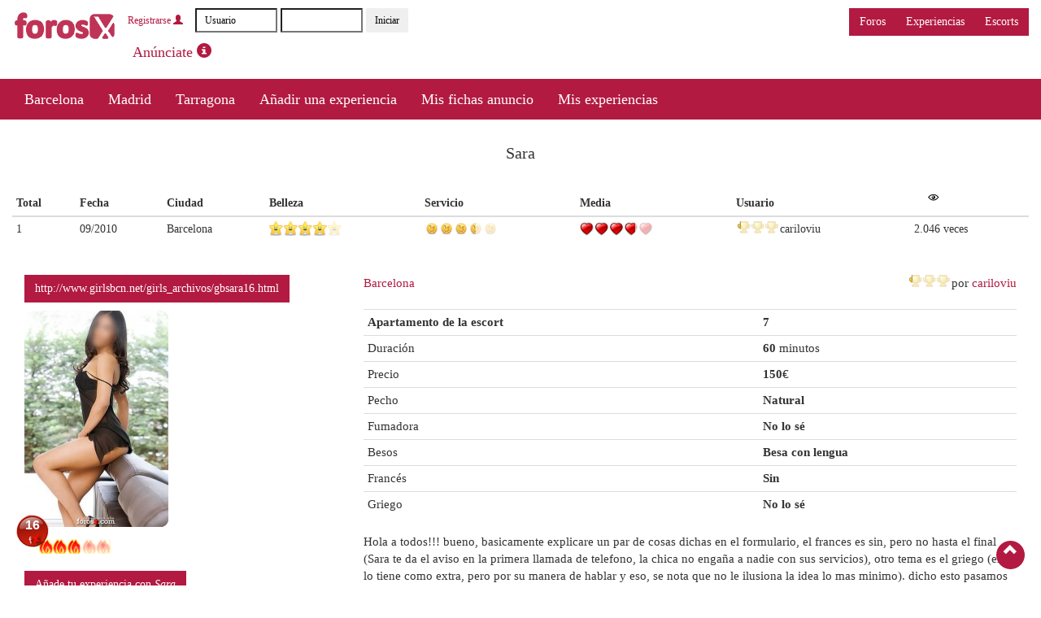

--- FILE ---
content_type: text/html; charset=utf-8
request_url: https://www.forosx.com/escorts/in/barcelona/sara/sara/277
body_size: 19171
content:
<!doctype HTML>
<html class="no-js">
<head>
<meta http-equiv="Content-Type" content="text/html; charset=utf-8" />
<!-- Google tag (gtag.js) -->
<script async src="https://www.googletagmanager.com/gtag/js?id=G-DRVV7MKZRH"></script>
<script>
  window.dataLayer = window.dataLayer || [];
  function gtag(){dataLayer.push(arguments);}
  gtag('js', new Date());

  gtag('config', 'G-DRVV7MKZRH');
</script>
  <title>Contactos Barcelona con Sara  Sara | Foros X Escorts</title>
  <meta name="apple-mobile-web-app-capable" content="yes">
  <meta name="viewport" content="width=device-width,user-scalable=no" />
  <meta http-equiv="Content-Type" content="text/html; charset=utf-8" />
<link rel="shortcut icon" href="/escorts/sites/default/files/bootstrap_favicon_48x48.ico" type="image/x-icon" />
<meta name="keywords" content="escorts,prostitutas,foros x,foro x,putas,escorts barcelona,escorts madrid,escorts valencia,fotos chicas" />
<meta name="copyright" content="Foros X" />
<meta name="description" content="Miles de experiencias con escorts independientes de Madrid y Barcelona, las mejores putas! placer garantizado! Guia directorio de ESCORTS, anuncios contactos prostitutas putas en Barcelona, Madrid, Valencia y otras ciudades de España. Anuncios de scorts en Barcelona, Valencia, Madrid..." />
<meta name="abstract" content="Escorts, scorts" />
<meta name="revisit-after" content="1 day" />
<meta name="google-translate-customization" content="d0848216edc28354-7c57df9bacf3998e-g4b359b988c56dec1-e"></meta><link href='http://fonts.googleapis.com/css?family=Open+Sans:400italic,600italic,700italic,700,600,400' rel='stylesheet' type='text/css'><script src="//ajax.googleapis.com/ajax/libs/jquery/1.7.2/jquery.min.js"></script>  <link type="text/css" rel="stylesheet" media="all" href="/escorts/sites/all/modules/views/css/views.css?i" />
<link type="text/css" rel="stylesheet" media="all" href="/escorts/sites/default/files/css/css_7a9b02b3a59848bedeca653d77e5ddfe.css" />
  <script type="text/javascript" src="/escorts/sites/default/files/js/js_9478f036ac0fb643b316c32be2ced0a0.js"></script>
<script type="text/javascript">
<!--//--><![CDATA[//><!--
jQuery.extend(Drupal.settings, { "basePath": "/escorts/", "googleanalytics": { "trackOutgoing": 1, "trackMailto": 1, "trackDownload": 1, "trackDownloadExtensions": "7z|aac|avi|csv|doc|exe|flv|gif|gz|jpe?g|js|mp(3|4|e?g)|mov|pdf|phps|png|ppt|rar|sit|tar|torrent|txt|wma|wmv|xls|xml|zip" }, "nice_menus_options": { "delay": 800, "speed": 1 }, "spamspan": { "m": "spamspan", "u": "u", "d": "d", "h": "h", "t": "t" }, "views": { "ajax_path": "/escorts/views/ajax", "ajaxViews": [ { "view_name": "listado_xps_una_escort", "view_display_id": "default", "view_args": "num1283478545", "view_path": "node/277", "view_base_path": "experiencias/de-una-escort", "view_dom_id": 1, "pager_element": 0 } ] } });
//--><!]]>
</script>
     <!--[if lt IE 9]>
  <script src="//html5shiv.googlecode.com/svn/trunk/html5.js"></script>
  <![endif]-->
   <!--[if lt IE 9]>
  <script src="//cdnjs.cloudflare.com/ajax/libs/respond.js/1.2.0/respond.js"></script>
  <![endif]-->
  
  <!--[if lt IE 9]>
  <meta http-equiv="X-UA-Compatible" content="IE=9">
  <![endif]-->
</head>
<body class="not-front not-logged-in node-type-ficha-experiencia no-sidebars page-in-barcelona-sara-sara-277 section-in section-in-barcelona section-in-barcelona-sara section-in-barcelona-sara-sara section-in-barcelona-sara-sara-277">
  <header id="header" class="hidden-xs">
		<div class="container">
			<div class="logo pull-left">
				<a href="/escorts/" title=" home"><img src="/escorts/themes/Bootstrap-master/bootstrap/logo.png" alt=" logo"></a>
				<div style="float:right;">
		<script type=text/javascript src="http://www.forosx.com/clientscript/vbulletin_md5.js?v=404"></script>
		<form action="http://www.forosx.com/login.php" method=post onsubmit=md5hash(vb_login_password,vb_login_md5password,vb_login_md5password_utf)>
			<fieldset id="logindetails" class="logindetails"><a type="button" class="btn btn-sm" href="/register.php">Registrarse <span class="glyphicon glyphicon-user"></span></a>
			<input class=" input-sm" name="vb_login_username" id="navbar_username" size="10" accesskey="u" tabindex="101" value="Usuario" onfocus="if (this.value == 'Usuario'){this.value=''; this.style.color='black';}" onblur="if (this.value == '') {this.value='Usuario'; this.style.color='#828282';}" type="text">
			<input class=" input-sm" tabindex="102" name="vb_login_password" id="navbar_password" size="10" onfocus="this.style.color='black';" type="password">
			<input class="btn btn-sm" tabindex="104" value="Iniciar" title="Escribe tu nombre de usuario y contrase&ntilde;a en los campos para iniciar la sesi&oacute;n, o pulsa el bot&oacute;n registrarse para crearte un perfil." accesskey="s" type="submit">
		</fieldset>

		<input name="s" type="hidden" value= />
		<input name="securitytoken" value="guest" type="hidden">
		<input name="do" value="login" type="hidden">
		<input name="vb_login_md5password" type="hidden">
		<input name="vb_login_md5password_utf" type="hidden">
		</form>
		<a type="button" class="btn btn-lg" href="/escorts/como-crear-o-modificar-tu-anuncio-de-escort">Anúnciate <span class="glyphicon glyphicon-info-sign"></span></a>
				</div>				
			</div>
			<div class="user-action pull-right hidden-xs">
				<div style="float:right;padding-left:10px;">
				<div class="btn-group"><a href="http://www.forosx.com/foros" class="btn btn-primary">Foros</a><a href="/escorts/putas" class="btn btn-primary">Experiencias</a><a href="/escorts/" class="btn btn-primary">Escorts</a></div><br /><br />
	    					<div id="google_translate_element" style="float:right;"></div><script type="text/javascript">
function googleTranslateElementInit() {
  new google.translate.TranslateElement({pageLanguage: 'es', includedLanguages: 'ca,da,de,el,en,es,fr,it,ja,ko,nl,pl,pt,ru,sv,tl', layout: google.translate.TranslateElement.InlineLayout.SIMPLE, gaTrack: true, gaId: 'UA-517871-3'}, 'google_translate_element');
}
</script><script type="text/javascript" src="//translate.google.com/translate_a/element.js?cb=googleTranslateElementInit"></script>				
				</div>

			</div>
		</div>
	</header>
  
  <nav id="primary-links" class="navbar navbar-default" role="navigation">
    <div class="container">
      <div class="row">
        <div class="navbar-header">
          <button type="button" class="navbar-toggle" data-toggle="collapse" data-target=".navbar-ex1-collapse">
            <span class="sr-only">Toggle navigation</span>
            <span class="icon-bar"></span>
            <span class="icon-bar"></span>
            <span class="icon-bar"></span>
          </button>
          <a href="/escorts/" title=" home" class="navbar-brand visible-xs">
                      <img src="/escorts/sites/default/files/logo-small-mobile.png" alt=" logo">
                    
          </a>
        </div>		
		

        <div class="collapse navbar-collapse navbar-ex1-collapse">
          <div class="visible-xs navbar-utilities">
		  <a type="button" class="btn btn-default" href="/escorts/como-crear-o-modificar-tu-anuncio-de-escort">Anúnciate</span></a>
                        <a type="button" class="btn btn-default" href="/login.php?do=login">Entrar</a>
            <a type="button" class="btn btn-default" href="/register.php">Registrarse</a>
                      </div>
          <ul class="nav navbar-nav"><li class="menu-7814 first"><a href="/escorts/barcelona" title="Escorts en Barcelona
">Barcelona</a></li>
<li class="menu-7815"><a href="/escorts/madrid" title="Escorts Madrid
">Madrid</a></li>
<li class="menu-7816"><a href="/escorts/tarragona" title="Escorts Tarragona
">Tarragona</a></li>
<li class="menu-13384"><a href="/escorts/escoge-la-escort-de-la-experiencia-2">Añadir una experiencia</a></li>
<li class="menu-1875"><a href="/escorts/mis-fichas-anuncio" title="Mis fichas anuncio">Mis fichas anuncio</a></li>
<li class="menu-1281 last"><a href="/escorts/mis-experiencias">Mis experiencias</a></li>
</ul>		  <div class="btn-group btn-group-lg visible-xs"><a href="http://www.forosx.com/foros" class="btn btn-primary">Foros</a><a href="/escorts/putas" class="btn btn-primary">Experiencias</a><a href="/escorts/" class="btn btn-primary">Escorts</a></div>		  



        </div>
      </div>
    </div>
  </nav>

   
  

  <div id="m-nav-helper" class="container visible-xs"></div>    
  
   
    
  <section id="offcanvas-container" class="container">
    <div id="main">
    
			<article id="content-area">
				        
                  <h1>Sara</h1>
                          
                  
<script>
// jQuery codi

//var telefono = "";

$(document).ready(function(){
    $("#telfincomplet").click(
      	  function () {
		$("#telfincomplet").fadeTo("fast", 0);
		$("#telfincomplet").html($("#telfcomplet").html());

		$("#telfincomplet").fadeTo("fast", 1);
		$.get("/escorts/click/277/0");
	    $('#contactamensa').show('slow');		
		return false;
      }
	  	);
    $("#extlink").click(
	  function () {
		$.get("/escorts/click/277/10");
		var url = $(this).attr('href');
		window.open(url,'_blank');
		return false;
      }
	);	
    $("#extlink2").click(
	  function () {
		$.get("/escorts/click/277/8");
		var url = $(this).attr('href');
		window.open(url,'_blank');
		return false;
      }
	);		
});


</script>

   <div class="content">
  <div class="container-fluid">

<div class="view view-listado-xps-una-escort view-id-listado_xps_una_escort view-display-id-default view-dom-id-1">
    
  
  
    
      <div class="view-content">
      

<table class="table table-condensed table-xps">
    <thead>
    <tr><th>Total</th>
              <th >
          Fecha        </th>
              <th class="hidden-xs">
          Ciudad        </th>
              <th class="hidden-xs">
          Belleza        </th>
              <th class="hidden-xs">
          Servicio        </th>
              <th >
          Media        </th>
              <th >
          Usuario        </th>
              <th >
          <img src="/escorts/themes/Bootstrap-master/bootstrap/assets/css/images/eye-icon.png" style="padding:5px;margin-left:10px;margin-bottom:5px;">        </th>
          </tr>

  </thead>
  <tbody>
          <tr title="Sara">
	  <td>1</td>
        											  <td >
												09/2010											  </td>
						  						  <td class="hidden-xs">
							Barcelona						  </td>
						  						  <td class="hidden-xs">
							  <div id="meterbarestrella">
									<div id="meterbar2estrella" style="width: 80%;"></div>
								</div>
						  </td>
						  		<td class="hidden-xs">
								<div id="meterbarcara">
									<div id="meterbar2cara" style="width: 70%;"></div>
								</div>
							</td>
							<td >
								<div id="meterbar">
									<div id="meterbar2" style="width: 75%;"></div>
								</div>
							</td>
											  <td>
							cariloviu							<div id="meterbarc">
								<div id="meterbar2c" style="width: 11%;"></div>
							</div>							
						  </td>
						  						  <td>
							2.046 veces						  </td>
						        </tr>
      </tbody>
</table>

    </div>
  
  
  
  
  
  
</div> 		
 <div class="col-xs-12 col-sm-4" alt="7.5 :: 1"><br />
							
<div ><a id="extlink" rel="nofollow" class="btn btn-primary" href="http://www.girlsbcn.net/girls_archivos/gbsara16.html" target="_blank">http://www.girlsbcn.net/girls_archivos/gbsara16.html</a></div><div id="imatge" style="margin:10px 0 0 0"><img class="img-responsive" src="https://www.forosx.com/escorts/sites/default/files/imagecache/listados/externas/sara.jpg" alt="escort-webmaster" title=""  class="imagecache imagecache-listados imagecache-default imagecache-listados_default" width="177" height="266" /></div><div class="fxlisexpe" title="media ponderada entre el n&uacute;mero de experiencias y las valoraci&oacute;nes de las experiencias"><div class="fxlis">16</div></div>					<div style="display:table;margin:-25px auto auto 18px;;">
						<div id="meterbarf">
							<div id="meterbar2f" style="width: 56%;">
							</div>
						</div>	
					</div>
					<br/>
					<a class="btn btn-primary" href="/escorts/node/add/ficha-experiencia?edit[field_escort_directorio][0][value]=No&nodir=num1283478545&edit[group_directorio_no][field_nombre_escort][0][value]=Sara&edit[group_directorio_no][field_web_expe][0][url]=http://www.girlsbcn.net/girls_archivos/gbsara16.html&edit[group_directorio_no][field_imagen_portada][0][fid]=820&edit[group_directorio_no][field_imagen_portada][0][list]=1&edit[group_directorio_no][field_imagen_portada][0][data][crop][x]=0&edit[group_directorio_no][field_imagen_portada][0][data][crop][y]=0">A&ntilde;ade tu experiencia con <em>Sara</em></a>					<br/><br/>						
												<a class="btn btn-primary" href="http://www.forosx.com/showthread.php?t=16061" target="_blank">Ver comentarios del foro</a><br/>	
															<script type="text/javascript" src="http://www.forosx.com/external.php?type=js"></script>
								<script type="text/javascript">
								<!--//--><![CDATA[//><!--
								var length = threads.length;
								var mythreadid=16061;
								for(var i=0;i<length;i++){
								if (mythreadid==threads[i]['threadid']) {document.write('<strong>Hay comentarios recientes</strong><br />'+threads[i]['poster']+' '+threads[i]['threaddate']+' '+threads[i]['threadtime']);}
								}
								//--><!]]>
								</script>							 
								
					
			</div>
			<div class="col-xs-12 col-sm-8">
			<br />
				  <div style="text-align:center;float:right;">
					<div style="display:table;">
											por <a href="/escorts/experiencias/de-un-usuario/1197">cariloviu</a>											<div id="meterbarc">
												<div id="meterbar2c" style="width: 11%;"></div>
											</div>	
					</div>
				  </div>			
				
			<a href="/escorts/Barcelona">Barcelona</a><br /><br />				<table class="table table-condensed">
				<tbody>	
				<tr><td><strong>Apartamento de la escort</strong></td><td><strong>7</strong></td></tr><tr><td>Duraci&oacute;n</td><td><strong>60</strong> minutos</td></tr><tr><td>Precio</td><td><strong>150</strong>&euro;</td></tr><tr><td>Pecho</td><td><strong>Natural</strong></td></tr><tr><td>Fumadora</td><td><strong>No lo sé</strong></td></tr><tr><td>Besos</td><td><strong>Besa con lengua</strong></td></tr><tr><td>Franc&eacute;s</td><td><strong>Sin</strong></td></tr><tr><td>Griego</td><td><strong>No lo sé</strong></td></tr>				  </tbody>
				</table>				
				<p>Hola a todos!!! bueno, basicamente explicare un par de cosas dichas en el formulario, el frances es sin, pero no hasta el final (Sara te da el aviso en la primera llamada de telefono, la chica no enga&ntilde;a a nadie con sus servicios), otro tema es el griego (ella lo tiene como extra, pero por su manera de hablar y eso, se nota que no le ilusiona la idea lo mas minimo). dicho esto pasamos al relato de la expe: Quedamos a las 4 de la tarde, yo la tenia que llamar a las 3 para confirmar, la llamo y me retrasa la cita media, teniendo en cuenta que soy de fuera de Barcelona, tengo que volver a casa, para no estar tanto rato solo por Barcelona. 4.30H de la tarde, la llamo para decirle que ya estoy y me dice no esta en casa todavia que en 10 min. llegara, mientras tanto me veo entre un monton de gente haciendo cola en unas tiendas que hay bajo su edificio, que por lo visto son bastante concurridas. llega a su piso y me llama al movil, me comunica que le de un tiempo para arreglarse, y le digo que cuando este me llame que estoy por su portal. mientras tanto me doy unas vueltas para arriba y abajo... al final me dan las 5.30H, y e tenido que llamar a unos amigos para aplazar unas cosas. La llamo y me dice que como le habia dicho que estaba en el portal que ella me ha abierto hace mucho pero que no e subido... le explico que no iba a estar pegado al interfono, que estaba por la zona no en su puerta exactamente. Cuando entro al portal me encuentro 2 vecinos macho alfa que me miran con cara de &quot;TU no eres de aqui FORASTERO&quot;, y en el ascensor subo con una vecian que al ver el piso al que iba me lanza una mirada de &quot;SE a donde vas&quot;, a todo esto decir que me da igual porque no soy de Barcelona... pero para muchos entiendo que sea basico... La chica es preciosa, yo la encontre muy guapa, peque&ntilde;ita, de piel mas morena que en las fotos. En la cama bueno, lo normal, frances, 69, posturitas, etc... correcto pero sin nada que resaltar, no es ninguna fiera, por si alguien busca eso, el frances bien, no profundo pero si muy salivado. Despues del asalto una charla agradable, duchita y para casa, tanto la primera ducha como la segunda la hice solo, la habitacion esta muy vacia pero correcta, odo muy limpio, no tiene A.A. Para el que busque una chica con ese patron, les recomendaria a Niky, anunciada tambien aqui, es igual fisicamente (Niky tiene el culo mas respingon y firme), y bueno se implica mas, se hace el primer asalto, despues un rato de mimos genial (es muy cari&ntilde;osa y atenta) y luego sin decir nada ella te pide y busca el segundo asalto. (y tiene una ducha gigante y una pared entera de espejo) saludos y placer para todos!!!</p>
<p>	El servicio concertado fue de una hora aunque la duracion se alargo hasta los 90 minutos</p>
							  
				
			  </div>
	</div>
</div>
  


                <div class="row">
				        </div>
			</article>
      
            
            
		</div>
    
        			<a href="#" id="back-to-top" style="display: block;"><span class="glyphicon glyphicon-chevron-up"></span></a>
  </section>
  
  
   
  
  <footer>
    		<div id="footer-top">
			<div class="container">
				<div class="row">
          ﻿<div class="block block-block ">

  
  <div class="content">
    <p>El contenido de ForosX&nbsp;versa sobre prostituci&oacute;n y acompa&ntilde;antes y es para <span>MAYORES DE 18 A&Ntilde;OS</span> exclusivamente.</p>
<p id="copyright">Escorts Barcelona, Madrid, Tarragona y toda Espa&ntilde;a. &copy; Copyright 2004-2015 forosx.com | Versi&oacute;n: 4.1<br />
	&nbsp;</p>
  </div>

  
</div>				</div>
			</div>
		</div>
        
    		<div id="footer-bottom">
			<div class="container">
        <ul class="nav navbar-nav"><li class="menu-473 first"><a href="/escorts/">Escorts España</a></li>
<li class="menu-476 last"><a href="/escorts/nota-legal" rel="nofollow">Nota legal</a></li>
</ul>        ﻿<div class="block block-node ">

  
  <div class="content">
    <a href="/escorts/rss.xml" class="feed-icon"><img src="/escorts/misc/feed.png" alt="Distribuir contenido" title="Sindicar" width="16" height="16" /></a>  </div>

  
</div>			</div>
		</div>
      </footer>
   <script type="text/javascript" src="/escorts/sites/default/files/js/js_3065f5336a10735b4d1019838c3b9aa1.js"></script>
<script type="text/javascript">
<!--//--><![CDATA[//><!--
try{var pageTracker = _gat._getTracker("UA-517871-3");pageTracker._trackPageview();} catch(err) {}
//--><!]]>
</script>
  <script>
		$(document).ready(function() {
      $('html').removeClass('no-js');
			$('[data-toggle=offcanvas]').click(function() {
				$('.row-offcanvas').toggleClass('active');
			});
		});
	</script>   
</body>
</html>